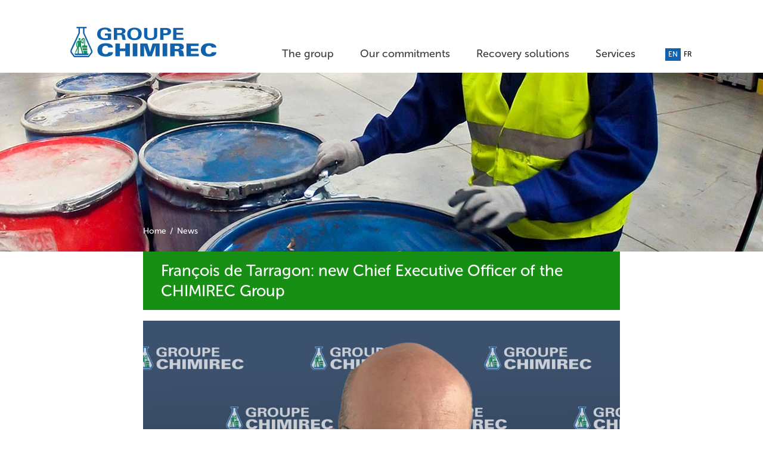

--- FILE ---
content_type: text/html; charset=utf-8
request_url: https://chimirec.com/francois.de.tarragon.new.chief.executive.officer.of.the.chimirec.group-33-37.php
body_size: 4367
content:
<!doctype html>
<html lang="fr" class="c33 " itemscope itemtype="http://schema.org/Article">
<head>
    <title>CHIMIREC Group I François de Tarragon, new CEO of the CHIMIREC Group</title>
    <meta name="description" content="François de Tarragon, a physics and geophysics engineer by training, succeeds Didier Gauthier as Chief Executive Officer of the CHIMIREC Group. His role will be to manage and develop the French and foreign subsidiaries.. ">
    <meta name="keywords" content="François de Tarragon, Chief Executive Officer, CHIMIREC Group, waste management, recovery, France, international">
    <meta name="viewport" content="initial-scale=1.0, width=device-width">
                <meta property="og:title" content="François de Tarragon: new Chief Executive Officer of the CHIMIREC Group - chimirec.com">
            <meta property="og:image" content="https://chimirec.com/img/articles_a/bandeaux/1705492674.f.tarragon.ok.jpg">
            <meta property="og:description" content="In September 2020, François de Tarragon joined the CHIMIREC Group as International Director and Director of Institutional Relations. Today, he succeeds Didier Gauthier as...">
            <meta property="og:url" content="https://chimirec.com/francois.de.tarragon.new.chief.executive.officer.of.the.chimirec.group-33-37.php">
            <meta itemprop="name" content="François de Tarragon: new Chief Executive Officer of the CHIMIREC Group - chimirec.com">
            <meta itemprop="image" content="https://chimirec.com/img/articles_a/bandeaux/1705492674.f.tarragon.ok.jpg">
            <meta itemprop="description" content="In September 2020, François de Tarragon joined the CHIMIREC Group as International Director and Director of Institutional Relations. Today, he succeeds Didier Gauthier as...">
        
	<link rel="apple-touch-icon" sizes="180x180" href="/img/favicons/apple-touch-icon.png">
	<link rel="icon" type="image/png" sizes="32x32" href="/img/favicons/favicon-32x32.png">
	<link rel="icon" type="image/png" sizes="16x16" href="/img/favicons/favicon-16x16.png">
	<link rel="mask-icon" href="/img/favicons/safari-pinned-tab.svg" color="#1162ac">
	<link rel="shortcut icon" href="/img/favicons/favicon.ico">
	<meta name="msapplication-TileColor" content="#ffffff">
	<meta name="msapplication-config" content="/img/favicons/browserconfig.xml">
	<meta name="theme-color" content="#ffffff">
    
	
    <link rel="start" title="Home" href="/">
    <link rel="help" title="Accessibility Policy" href="/accessibility.policy-8.php">
    
    <link rel="alternate" type="application/rss+xml" hreflang="fr" title="RSS : Actualités chimirec.com" href="/rss.actualites-32-rss.php">

<link rel="alternate" type="text/html" title="title" href="/fr/news-33.php" hreflang="fr">    <link rel="stylesheet" media="screen" href="/css.css.css?v=9">
<link rel="stylesheet" media="screen" href="/css.magnific-popup.css">
<link rel="stylesheet" media="print" href="/css.print.css">
    <script>var X_LANG = 'en';</script>
<script>var X_ELEM = '33';</script>
<script>var X_URL_SITE = 'chimirec.com';</script>
<script src="/js.jquery.2.2.3.min.js"></script>
<script src="/js.jquery.magnific-popup.min.js"></script>
<script src="/js.js.js?v=1764957289"></script>
</head>
    
    <body>
        <ul id="skip"><li><a href="/accessibility.policy-8.php" title="Accessibility Policy" accesskey="0" rel="nofollow">Accessibility Policy</a></li><li><a href="#main" title="Skip to content" accesskey="2" rel="nofollow">Skip to content</a></li><li><a href="#main_menu" title="Go to menu" accesskey="3" rel="nofollow" id="skip_menu">Go to menu</a></li></ul>
		
		
        <div id="container">
            <header id="main_header" role="banner">
                <div class="center">
					<a href="/" title="Home : CHIMIREC Group - chimirec.com" accesskey="1" id="logo">
						<img src="/img/logo-chimirec-light.png" id="logo_light" alt="CHIMIREC Group - chimirec.com" title="CHIMIREC Group - chimirec.com">
						
					</a>
					
					<div id="main_menu">
						<button id="btn_menu">Show the menu</button>
												<ul id="m2"><li id="em34100" class=" first"><a href="/the.group-34100-1.php" title="The group">The group</a><ul id="m34100" class=" first"><li id="em35100" class=" first"><a href="/chimirec.internationally-35100-1-1.php" title="Chimirec internationally">Chimirec internationally</a><li id="em35200"><a href="/our.activities-35200-1-2.php" title="Our activities">Our activities</a><li id="em35400"><a href="/our.expertise-35400-1-4.php" title="Our expertise">Our expertise</a><li id="em35300"><a href="/history-35300-1-3.php" title="History">History</a><li id="em351300" class=" last"><a href="/carreers-351300-1-13.php" title="Carreers">Carreers</a></ul></li><li id="em34200"><a href="/our.commitments-34200-2.php" title="Our commitments">Our commitments</a><ul id="m34200"><li id="em35600" class=" first"><a href="/safety.of.people.and.sites-35600-2-6.php" title="Safety of people and sites">Safety of people and sites</a><li id="em35700"><a href="/sustainable.development-35700-2-7.php" title="Sustainable development">Sustainable development</a><li id="em35800"><a href="/social.responsibility-35800-2-8.php" title="Social responsibility">Social responsibility</a><li id="em351400" class=" last"><a href="/chimirec.waste.management.specialist.since.1958-351400-2-14.php" title="CHIMIREC, waste management specialist since 1958">CHIMIREC, waste management specialist since 1958</a></ul></li><li id="em59"><a href="/en/valorizing.solutions-59.php" title="Recovery solutions">Recovery solutions</a><li id="em34400" class=" last"><a href="/services-34400-4.php" title="Services">Services</a><ul id="m34400" class=" last"><li id="em351000" class=" first"><a href="/diagnosis.and.selectif.sorting-351000-4-10.php" title="Diagnosis and selectif sorting">Diagnosis and selectif sorting</a><li id="em351100"><a href="/collection-351100-4-11.php" title="Collection">Collection</a><li id="em351200" class=" last"><a href="/industrial.cleaning-351200-4-12.php" title="Industrial cleaning">Industrial cleaning</a></ul></li></ul>						<aside id="langs"><h2>Langages</h2><ul id="LangSelector"><li class=" actif"><a href="/francois.de.tarragon.new.chief.executive.officer.of.the.chimirec.group-33-37.php" id="lang_en" title="title">en</a></li><li class=""><a href="/fr/francois.de.tarragon.new.chief.executive.officer.of.the.chimirec.group-33-37.php" id="lang_fr" title="title">fr</a></li></ul></aside>
					</div>
				</div>
            </header>
			
            <main id="main" role="main">
								
				<div class="content">
					
					<header>
						<noscript><div>To access all features of this website, you need to enable JavaScript.<br>Here are<a href="https://www.enable-javascript.com/en/">instructions for enabling JavaScript in your web browser</a>.</div></noscript>
						
													<div class="image_bandeau image_bandeau_generique">
								<img src="/img/css/bandeau_generique.jpg" alt="François de Tarragon: new Chief Executive Officer of the CHIMIREC Group" title="François de Tarragon: new Chief Executive Officer of the CHIMIREC Group" />
								<ol id="Breadcrumbs"><li class=" first  level_1 "><a href="/en/" title="Home">Home</a></li><li class=" level_2 "><a href="/en/news-32.php" title="News">News</a></li><li class=" current  level_3 "><a href="#" title="You are here : Fran&Atilde;&sect;ois de Tarragon: new Chief Executive Officer of the CHIMIREC Group">François de Tarragon: new Chief Executive Officer of the CHIMIREC Group</a></li></ol>							</div>
												
						<div class="center">
							<h1>François de Tarragon: new Chief Executive Officer of the CHIMIREC Group</h1>
						</div>
											</header>
					
					
   <img src="/img/articles_a/1705492674.f.tarragon.ok.jpg" alt="François de Tarragon - Groupe CHIMIREC" title="François de Tarragon - Groupe CHIMIREC" class="haut fnone p100 img_actu">

<p><a title="Meeting with François de Tarragon, International Director of the CHIMIREC Group" href="https://chimirec.com/rencontre.avec.francois.de.tarragon.directeur.international.du.groupe.chimirec-33-3.php"><strong>In September 2020, François de Tarragon joined the CHIMIREC Group</strong></a><strong> as International Director and Director of Institutional Relations. Today, he succeeds Didier Gauthier as Chief Executive Officer of the CHIMIREC Group.</strong></p>
<p> </p>
<p class="MsoNormal" style="line-height:normal;">Since joining the Group, this physics and geophysics engineer, who also holds a master's degree in international business, has put his thirty years' experience in the environmental sector to good use in the <a title="In France and throughout the world, the CHIMIREC Group, expert in waste management" href="https://chimirec.com/en.france.et.dans.le.monde.le.groupe.chimirec.expert.de.la.gestion.des.dechets-36200-1-1-2.php">Group's development strategy outside France</a>.<br> The waste management businesses in Poland, Quebec, Turkey, and Morocco all made significant progress, exceeding the targets set. In 2023, they accounted for more than 15% of the CHIMIREC Group's cumulative profit, and nearly 20% in the last quarter of 2023.</p>
<h2><span style="color:#5e5e5e;">New missions for François de Tarragon </span></h2>
<p><span style="color:#5e5e5e;">Since January 1st, 2024, François de Tarragon has been Chief Executive Officer of the CHIMIREC Group. He is responsible for managing and developing the French and foreign waste </span><a title="CHIMIREC recovery: exclusive processes for innovative solutions" href="https://chimirec.fr/valorisation-100.php">recycling</a><span style="color:#5e5e5e;"> subsidiaries of the </span><a title="Our history: from waste oil collection to global waste management" href="https://chimirec.fr/notre.histoire.de.la.collecte.des.huiles.usagees.a.la.gestion.globale.des.dechets-36300-1-2-3.php">family business</a><span style="color:#5e5e5e;">, chaired by Jean Fixot.</span></p>
<p class="MsoNormal" style="line-height:normal;">During the first half of 2024, he will be able to count on Didier Gauthier, his predecessor, to ensure an optimal transition for the continuity of the CHIMIREC Group's activities.</p>
<h2 style="text-align:left;">François de Tarragon:</h2>
<p style="text-align:left;">« <em>Tout d’abord, je souhaite remercier le Président Jean Fixot pour sa confiance durable et j’ai conscience que les défis sont majeurs pour le Groupe. En qualité de Directeur international et Directeur des relations institutionnelles depuis près de 4 ans, j’ai pu appréhender les enjeux environnementaux auxquels le Groupe fait face et c’est un immense honneur et un bonheur de contribuer à son développement. Je sais pouvoir compter, comme mon prédécesseur, sur la force et l’engagement des collaborateurs dans sa réussite.</em> »</p>
<h3><strong>The CHIMIREC Group:</strong></h3>
<p> </p>
<ul><li>An independent family business founded in 1958. </li>
<li>350 000 tonnes of waste managed each year, 84% of which is hazardous waste and 16% non-hazardous waste.</li>
<li>Traceability: <a title="The CHIMIREC Group: for optimal waste management in full compliance with regulations" href="https://chimirec.com/le.groupe.chimirec.pour.une.gestion.optimale.des.dechets.en.toute.conformite.reglementaire-36700-1-4-7.php">100 %</a>.</li>
<li>41 sites in France.</li>
<li>7 sites abroad.</li>
<li>9 recovery channels.</li>
<li>1 259 employees in France.</li>
<li>172 employees abroad.</li>
</ul><p><sub><span style="font-size:9pt;line-height:107%;font-family:Arial, sans-serif;" lang="en-gb">Source: Figures for 2022, </span></sub><span style="font-size:11pt;line-height:107%;font-family:Calibri, sans-serif;" lang="en-gb"><a title="Environment Report 2023" href="https://viewer.chimirec.fr/rapport-environnement-2023/mobile/index.html"><sub><span style="font-size:9pt;line-height:107%;font-family:Arial, sans-serif;">taken from the Environment 2023 Report.</span></sub></a></span><br><br></p>
<p> </p>


	<p class="aright"><em>Published : 2024-01-17</em></p>

    <p><a class="rss" href="https://chimirec.com/rss.news-32-rss.php" title="RSS feed">RSS feed</a></p>
				</div>
            </main>
            
                
            <footer id="footer">
				<div class="center">
					<ul id="m3"><li id="em4" class=" first"><a href="/en/contact-4.php" title="Contact">Contact</a></li><li id="em62"><a href="/en/medias-62.php" title="Medias">Medias</a></li><li id="em32" class=" actif"><a href="/en/news-32.php" title="News">News</a><li id="em8"><a href="/en/accessibility.policy-8.php" title="Accessibility policy">Accessibility policy</a></li><li id="em5"><a href="/en/legal.notice-5.php" title="Legal notice" accesskey="6">Legal notice</a></li><li id="em63" class=" last"><a href="/en/your.data-63.php" title="Your data">Your data</a></li></ul>					
				</div>
			</footer>
			
        </div>
    </div>
        		    <script async src="https://www.googletagmanager.com/gtag/js?id=G-MTBN5FY0PJ"></script>
	    <script>
			window.dataLayer = window.dataLayer || [];
			function gtag(){dataLayer.push(arguments);}
			gtag('js', new Date());
			gtag('config', 'G-MTBN5FY0PJ');
	    </script>
	</body>
</html>


--- FILE ---
content_type: text/css
request_url: https://chimirec.com/css.css.css?v=9
body_size: 8547
content:
/*=====================*\
    POLICES
\*=====================*/
@font-face {
    font-family: 'Museo';
    src: url('/fonts/MuseoSansRounded-100.otf') format('truetype');
    font-weight: 100;
    font-style: normal;
}
@font-face {
    font-family: 'Museo';
    src: url('/fonts/MuseoSansRounded-300.otf') format('truetype');
    font-weight: 300;
    font-style: normal;
}
@font-face {
    font-family: 'Museo';
    src: url('/fonts/MuseoSansRounded-500.otf') format('opentype');
    font-weight: 500;
    font-style: normal;
}
@font-face {
    font-family: 'Museo';
    src: url('/fonts/MuseoSansRounded-700.otf') format('opentype');
    font-weight: 700;
    font-style: normal;
}
@font-face {
    font-family: 'Museo';
    src: url('/fonts/MuseoSansRounded-900.otf') format('opentype');
    font-weight: 900;
    font-style: normal;
}
@font-face {
    font-family: 'Museo';
    src: url('/fonts/MuseoSansRounded-1000.otf') format('opentype');
    font-weight: 1000;
    font-style: normal;
}

/*=====================*\
    COULEURS
\*=====================*/
/*
bleu : #1162ac;
vert : #289601;
fond turquoise : #2c9cac;
texte turquoise : #1e8c9c;
gris titres : #3e3e3e;
gris textes : #5e5e5e;
*/

/*=====================*\
    ELEMENTS GENERIQUES
\*=====================*/
* { box-sizing:border-box;}
a { transition:all ease 0.5s; color:#1162ac;}
html[lang] {
	/*font-size:100%;*/
	font-size: 62.5%;
	background-color:#FFF;
}
html {
	/*font-size:100%;*//* Pour ADM */
    font-size: 62.5%;
}
body {
    /*font-size:14px;*/
    font-size: 1.2rem;
    font-family:Museo, Arial, Helvetica, sans-serif;
	font-weight : 500;
    padding:0;
    margin:0;
    background:#fff;
    color:#5e5e5e;
    line-height:1.3;
}
form { margin:0;}
ul,ol,dl { padding:0;margin:0;}
ul li { list-style: disc outside;}
ol li { list-style: decimal outside;}
li,dd,blockquote { margin-left:2em;}
dt { font-weight:bold;}
/*a img{border:0;}*/
ins { text-decoration:none;}
del { text-decoration:line-through;}
abbr,acronym { border-bottom:1px dotted #000;cursor:help;}
table { border-collapse:collapse;border:none;    word-break: break-word;}
td,th { vertical-align:middle;padding:0.2em;border:1px solid #333;}
form,fieldset { margin:0;padding:0;border:0;}
label { cursor:pointer;}
input,select,textarea {  font-size:1em;font-family:inherit;}
kbd { border:1px solid #BBB;padding:0 1px;}

h1,h2,h2,h4,h5,h6{
	font-weight : 500;
	color:#3e3e3e;
}
h1{ font-size:2.65rem;color:#fff;margin-top:0;}
h2{ 
	font-size:2.2rem;    
	margin-top: 1em;
    margin-bottom: 0.5em;
}
h3{ font-size:1.8rem;color:#178e14;margin-bottom: -5px;}
h4,
h5,
h6{ font-size:1.2rem;}

/*=====================*\
    CLASSES DE BASE
\*=====================*/
.aright{    text-align:right;}
.aleft{     text-align:left;}
.acenter{   text-align:center;}
.fleft{     float:left;}
.fright{    float:right;}
.fnone{     float:none;clear:both;}
.clear{     clear:both;}
.c{         display:none;}
.v{         display:block;}
.inbl{      display:inline-block;}
.flex{
    display: -webkit-box;
    display: -moz-box;
    display: -ms-flexbox;
    display: -webkit-flex;    
    display: flex;
}
.disabled{ pointer-events: none;}

/*========================*\
    ACCESSIBILITE & PRINT
\*========================*/
#skip,
#go_main{ display:block;position:absolute;top:0;left:0;margin:0;padding:0;}
#skip li{ list-style:none;margin:0;padding:0;display:inline;width:auto;}
#skip a{ position:relative;padding:1px 2px;margin:1px 4px;top:-1000px;left:0;transition:none;font-size:1.25em;}
#go_main{ display:none;padding:1px 2px;margin:1px 4px;}
#skip a:active,
#skip a:focus,
#skip a:hover,
#go_main:active
#go_main:focus,
#go_main:hover{ top: 1em;
    color: #FFF;
    text-decoration: none;
    background-color: #424094;
    padding: 1em !important;
    z-index: 999;
    font-weight: bold;}
.print_only{ display:none !important; visibility:hidden !important;}


noscript div,
#message{
    margin:15px 0 25px 0;
    clear:both;
    padding:10px;
    border-radius:5px;
    color:#FFF;
    font-weight:bold;
    text-indent:25px;
    line-height:2em;
    font-size:1.2em;
    background:url(/img/css/error.png) no-repeat 12px 18px #ff3019; /* Old browsers */
    background:url(/img/css/error.png) no-repeat 12px 18px,-moz-linear-gradient(top,  #ff3019 0%, #cf0404 100%); /* FF3.6+ */
    background:url(/img/css/error.png) no-repeat 12px 18px,-webkit-gradient(linear, left top, left bottom, color-stop(0%,#ff3019), color-stop(100%,#cf0404)); /* Chrome,Safari4+ */
    background:url(/img/css/error.png) no-repeat 12px 18px,-webkit-linear-gradient(top,  #ff3019 0%,#cf0404 100%); /* Chrome10+,Safari5.1+ */
    background:url(/img/css/error.png) no-repeat 12px 18px,-o-linear-gradient(top,  #ff3019 0%,#cf0404 100%); /* Opera 11.10+ */
    background:url(/img/css/error.png) no-repeat 12px 18px,-ms-linear-gradient(top,  #ff3019 0%,#cf0404 100%); /* IE10+ */
    background:url(/img/css/error.png) no-repeat 12px 18px,linear-gradient(to bottom,  #ff3019 0%,#cf0404 100%); /* W3C */
}
noscript div a,
noscript div a:focus,
noscript div a:hover,
#message a,
#message a:focus,
#message a:hover{
    color:#FFF !important;
}

/*=====================*\
    STRUCTURE DES PAGES
\*=====================*/
#container{
    position:relative;
    margin:0 auto;
    background-color:#FFF;
}
.center {
    width: 1050px;
    max-width: 100%;
    margin: 0 auto;
}

/*=====================*\
    HEADER
\*=====================*/
#main_header {
	position:relative;
}
#main_header > div {
    display: -ms-flexbox;
    display: -webkit-flex;
    display: flex;
    -webkit-flex-direction: row;
    -ms-flex-direction: row;
    flex-direction: row;
    -webkit-flex-wrap: nowrap;
    -ms-flex-wrap: nowrap;
    flex-wrap: nowrap;
    -webkit-justify-content: space-between;
    -ms-flex-pack: justify;
    justify-content: space-between;
    -webkit-align-content: flex-end;
    -ms-flex-line-pack: end;
    align-content: flex-end;
    -webkit-align-items: flex-end;
    -ms-flex-align: end;
    align-items: flex-end;
	
    padding-top: 40px;
    padding-bottom: 0px;
}
#logo{/* Ne pas utiliser de margin sous peine de d�calage avec les liens skip */
	-webkit-order: 0;
    -ms-flex-order: 0;
    order: 0;
    -webkit-flex: 0 0 250px;
    -ms-flex: 0 0 250px;
    flex: 0 0 250px;
    -webkit-align-self: auto;
    -ms-flex-item-align: auto;
    align-self: auto;
	
	display: block;
	margin-bottom: 18px;
}
#logo img{
	width: 100%;
	max-width: 250px;
}

#logo img#logo_light{}
#logo img#logo_dark{display:none !important; visibility:hidden !important;}

#main_header #main_menu{
	-webkit-order: 0;
    -ms-flex-order: 0;
    order: 0;
    -webkit-flex: 0 1 auto;
    -ms-flex: 0 1 auto;
    flex: 0 1 auto;
    -webkit-align-self: auto;
    -ms-flex-item-align: auto;
    align-self: auto;
	
	display: -ms-flexbox;
    display: -webkit-flex;
    display: flex;
    -webkit-flex-direction: row;
    -ms-flex-direction: row;
    flex-direction: row;
    -webkit-flex-wrap: nowrap;
    -ms-flex-wrap: nowrap;
    flex-wrap: nowrap;
    -webkit-justify-content: center;
    -ms-flex-pack: center;
    justify-content: center;
    -webkit-align-content: flex-end;
    -ms-flex-line-pack: end;
    align-content: flex-end;
    -webkit-align-items: flex-end;
    -ms-flex-align: end;
    align-items: flex-end;
}
#main_menu #btn_menu{
	display:none;
	/*display: block;*/
    background: transparent url(/img/css/hamburger.png) no-repeat center top / 100% auto;
    width: 56px;
    height: 45px;
    border: none;
    font-size: 0;
    color: transparent;
	padding:0;
}
#m2{
	-webkit-order: 0;
    -ms-flex-order: 0;
    order: 0;
    -webkit-flex: 0 1 auto;
    -ms-flex: 0 1 auto;
    flex: 0 1 auto;
    -webkit-align-self: auto;
    -ms-flex-item-align: auto;
    align-self: auto;
	
    font-size: 1.8rem;
}
#m2 li{
    list-style: none;
    margin: 0;
    display: inline-block;
    vertical-align: middle;
	padding : 0 22px;
	
	position:relative;
}
#m2 li a{
    display: inline-block;
    vertical-align: middle;
    padding: 0 0px 20px;
    color: #3e3e3e;
    text-decoration: none;
	position:relative;
}
#m2 li:first-child {
	padding-left:0;
}
#m2 li:last-child{
	padding-right:0;
}
#m2 li.actif a{
	position:relative;
}
#m2 > li > a:hover:before,
#m2 > li > a:focus:before,
#m2 > li.actif > a:before{
	content:"";
	position:absolute;
	bottom: 0;
	width:100%;
	left:0;
	height:10px;
	background:#178e14;
}

#m2 ul{
	display:none;
	
	position: absolute;
    top: 100%;
	left:0;
    background: #fff;
    z-index: 10;
    width: 300px;
    padding: 15px 25px;
    box-shadow: 0px 8px 10px 0px rgba(0,0,0,0.1);
}
#m2 li:last-child ul{
	left:auto;
	right:0;
}
#m2 ul li{
	padding:0;
	border-bottom:1px solid #d1d1d1;
	display: block;
}
#m2 ul li:last-child{
	border-bottom:none;
}
#m2 ul li a{
	padding: 10px 0;
    font-size: 1.4rem;
}
#m2 ul li.actif a,
#m2 ul li a:hover{
	color:#289601;
}

/* langues */
#langs{
	-webkit-order: 0;
    -ms-flex-order: 0;
    order: 0;
    -webkit-flex: 0 1 auto;
    -ms-flex: 0 1 auto;
    flex: 0 1 auto;
    -webkit-align-self: auto;
    -ms-flex-item-align: auto;
    align-self: auto;
	
	margin-left : 50px;
	margin-bottom: 20px;
}
#langs h2{
	display:none;
}
#langs ul{
	margin: 0;
    padding: 0;
}
#langs li{
	margin: 0;
    padding: 0;
	display:inline-block;
	vertical-align: middle;
	list-style:none;
}
#langs a{
	display: inline-block;
    vertical-align: middle;
    padding: 3px 5px;
    color: #1162ac;
    text-decoration: none;
    text-transform: uppercase;
    font-weight: 500;
    color: #000;
}
#langs li.actif a{
	background-color:#1162ac;
	color:#fff;
}

/*=====================*\
    FOOTER
\*=====================*/
#footer{
    padding: 50px 0;
    clear: both;
    background : #1162ac;
    margin-top: 50px;
}
#footer > div{
	text-align:center;
}
#m3{
	display: -ms-inline-flexbox;
    display: -webkit-inline-flex;
    display: inline-flex;
    -webkit-flex-direction: row;
    -ms-flex-direction: row;
    flex-direction: row;
    -webkit-flex-wrap: wrap;
    -ms-flex-wrap: wrap;
    flex-wrap: wrap;
    -webkit-justify-content: center;
    -ms-flex-pack: center;
    justify-content: center;
    -webkit-align-content: center;
    -ms-flex-line-pack: center;
    align-content: center;
    -webkit-align-items: center;
    -ms-flex-align: center;
    align-items: center;
	
	font-size : 1.5rem;
}
#m3 li{
    -webkit-order: 0;
    -ms-flex-order: 0;
    order: 0;
    -webkit-flex: 0 1 auto;
    -ms-flex: 0 1 auto;
    flex: 0 1 auto;
    -webkit-align-self: auto;
    -ms-flex-item-align: auto;
    align-self: auto;
	
    list-style: none;
    margin: 0;
    padding: 0;
}
#m3 li:first-child{
	-webkit-flex: 0 1 100%;
    -ms-flex: 0 1 100%;
    flex: 0 1 100%;
}
#m3 li:after{
	content:"-";
	display:inline-block;
	vertical-align:text-bottom;
	color:#fff;
}
#m3 li:first-child:after,
#m3 li:nth-last-child(1):after,
#m3 li:last-child:after{
	display:none;
}
#m3 li a{
    display: inline-block;
    color: #fff;
    text-decoration: none;
    padding: 0 1em;
	font-weight:300;
}
#m3 li:first-child a{
    font-size: 3.8rem;
    padding: 0;
    margin-bottom: 0.5em;
}
#m3 li a:hover,
#m3 li a:focus{
	color:#000;
}

#pied_novelus{
	margin-top : 25px;
}
/*=====================*\
    ELEMENTS DES PAGES GENERIQUES
\*=====================*/
#main{
    display:block; /* main vs IE11 */
    min-height:500px;
    padding:0em 0px 4em;
}
#nav{}

#main .content{ font-size : 1.15em; position:relative;}
#main .content ul,
#main .content ol,
#main .content dl{ padding:0;margin:0 auto;}
#main .content ul li{ list-style: disc outside;}
#main .content ol li{ list-style: decimal outside;}
#main .content li,
#main .content dd{ margin-left:2em;}
#main .content dt{ font-weight:bold;}
#main .content blockquote{
    background: #e6ebee;
    color: #1e8c9c;
    padding: 30px 40px 30px 180px;
    margin: 3em auto;
    position: relative;
	overflow: hidden;
}
#main .content blockquote:before{
	content: "";
    display: block;
    position: absolute;
    top: -1%;
    left: -2px;
    width: 142px;
    height: 102%;
    background: #fff;
}
#main .content blockquote:after{
	content:url(img/css/picto_fleche.svg);
	display:block;
	position:absolute;
	top:0;
	left:0;
	padding : 20px;
	
	margin: 0;
    background: url(img/css/bg_picto_fleche.gif) repeat top left;
}
#main .content blockquote h2,
#main .content blockquote h3,
#main .content blockquote h4{
	color: #1e8c9c;
    margin-top: 0em;
    font-style: normal;
}
#main > .content > img.image_bandeau + blockquote,
#main > .content > header + blockquote{
    background: transparent;
    color: #000;
    text-align: center;
    font-size: 1.4em;
    font-style: italic;
    padding: 1em;
}

#main > .content > *,
.c8 #main > .content > span,
#main > .content > header #Breadcrumbs,
#main > .content > header .center{
	display:block;
	width: 800px;
    max-width: 100%;
    margin-left: auto;
	margin-right: auto;
}
#main > .content img{ 
    max-width:100%;
    margin: auto;
    display: block;
}

#main > .content > header{
	width: 100%;
	overflow:hidden;
}

#main > .content .image_bandeau{
    width: 100%;
    margin-bottom: 00px;
    height: 300px;
    background: no-repeat center center / cover;
	position:relative;
}
#main > .content .image_bandeau.image_bandeau_generique{
	background-image:url(/img/css/bandeau_generique.jpg);
}
#main > .content .image_bandeau img{
	/*
	width:100%;
    display:block;
	*/
	display:none;
}
#main > .content > header #Breadcrumbs{
	position: absolute;
    bottom: 25px;
    margin: 0;
    padding: 0;
    left: 50%;
    transform: translate(-50%, 0px);	
}
#main > .content > header #Breadcrumbs li{
	display: inline;
    margin: 0;
    list-style: none;
}
#main > .content > header #Breadcrumbs li.current{
	display:none;
}
#main > .content > header #Breadcrumbs li:after{
	content: "/";
    color: #fff;
    margin: 0 6px;
    font-size: 1.4rem;
}
#main > .content > header #Breadcrumbs li:last-child:after,
#main > .content > header #Breadcrumbs li:nth-last-child(2):after {
	display:none;
}

#main > .content > header #Breadcrumbs li a{
	color: #fff;
    text-decoration: none;
}
#main > .content > header h1{
	font-size: 2.65rem;
    color: #fff;
    margin-top: 0;
    display: inline-block;
    background: #178e14;
    padding: 15px 30px;
    width: auto;
}

#main > .content > .yt_video{
	display:block;
}

#news{
	position:relative;
    margin-top: 50px;
}
#news article{ 
	display: -ms-flexbox;
    display: -webkit-flex;
    display: flex;
    -webkit-flex-direction: row;
    -ms-flex-direction: row;
    flex-direction: row;
    -webkit-flex-wrap: nowrap;
    -ms-flex-wrap: nowrap;
    flex-wrap: nowrap;
    -webkit-justify-content: center;
    -ms-flex-pack: center;
    justify-content: center;
    -webkit-align-content: center;
    -ms-flex-line-pack: center;
    align-content: center;
    -webkit-align-items: center;
    -ms-flex-align: center;
    align-items: center;
	
	margin-bottom : 50px;
}
#news article .block_image{
	-webkit-order: 0;
    -ms-flex-order: 0;
    order: 0;
    -webkit-flex: 0 1 45%;
    -ms-flex: 0 1 45%;
    flex: 0 1 45%;
    -webkit-align-self: auto;
    -ms-flex-item-align: auto;
    align-self: auto;
	
	text-decoration:none;
	padding-right : 50px;
}
#news article .block_image img{
	width : 100%;
	max-width : 445px;
}
#news article .block_texte{
	-webkit-order: 0;
    -ms-flex-order: 0;
    order: 0;
    -webkit-flex: 0 1 55%;
    -ms-flex: 0 1 55%;
    flex: 0 1 55%;
    -webkit-align-self: auto;
    -ms-flex-item-align: auto;
    align-self: auto;
}
#news article .block_texte a{
	display: block;
	text-decoration:none;
	color:#3c3c3b;
}
#news article .block_texte a h3,
#news article .block_texte a h2{
	margin-top:0;
	color:#3c3c3b;
	font-size : 2.0rem;
}
#news article .block_texte a p{
}
#news article .block_texte a em{
	font-weight: 300;
    font-style: normal;
    font-size: 0.9em;
}

/* Nos Liens */
#main ul.liens{}
#main ul.liens li{clear:both; display:inline-block; list-style:none;    margin-left: 0; margin-right: 1em;  margin-bottom: 0.5em;}
#main ul.liens img{margin:0 10px 1em 0;border:10px solid #EEE !important;}
#main ul.liens a{
	display: inline-block;
    border: none;
    border-radius: 5px;
    width: auto;
    color: #fff;
    font-size: 1em;
    font-weight: bold;
    text-transform: uppercase;
    padding: 10px 25px;
    background: #178e14;
	text-decoration:none;
    transition: all ease 0.5s;
}
#main ul.liens a:hover,
#main ul.liens a:focus{
	background-color:#1162ac;
}


/* RSS */
#main .rss{
    display: block;
    background: url(/img/css/feed.png) 0 0 no-repeat;
    text-indent: -99999px;
    position: absolute;
    top: -50px;
    right: 0;
    width: 16px;
    height: 16px;
    transition: none;
}
#main .rss a{
    background:url(/img/css/feed.png) no-repeat;
    padding:0 0 0 25px;
    color:#FF5000;
}
#main .rss a:hover,
#main .rss a:focus{
    color:red;
    text-decoration:underline;
}

/*=====================*\
    FORMULAIRES
\*=====================*/
#main label{
    display:block;
    margin:1em 0;
}
#main fieldset{
    border:none;
    margin:0;
}
#main legend{
    margin: 0 0 0.5em;
    font-size:1.25em;
    font-weight: bold;
}
#main label span.etiquette{
    display:block;
}
#main label input,
#main label textarea,
#main label select{
	width: 100%;
    margin-top: 5px !important;
    border-radius: 3px;
    padding: 5px 10px;
    border: 1px solid #d2d2d2;
}
#main label textarea{
    vertical-align:top;
    height:75px;
    font-size:1em;
}
#main input.bt {
    display: inline-block;
    border: none;
    border-radius: 5px;
    width: auto;
    color: #fff;
    font-size: 1em;
	font-weight:bold;
    text-transform: uppercase;
    padding: 10px 25px;
    background: #178e14;
    transition: all ease 0.5s;
}
#main input.coche{
    width:auto !important;
}
span.conseil{
    margin-left:10px !important;
    color:#666 !important;
    font-size:.85em !important;
}
#main label.a_verifier{
    background:url(/img/css/error.png) no-repeat 100% 0px;
}
#main label.a_verifier input,
#main label.a_verifier textarea,
#main label.a_verifier select{
    border:1px solid #900;
}

/*=====================*\
    TABLEAUX
\*=====================*/
#main table{
    width:100%;
    /*border:1px solid #333;*/
    margin: 1.5em 0;
}
#main table thead tr th,
#main table thead tr td{
    background-color: #888;
    padding:5px;
    text-align:center;
}
#main table thead tr th,
#main table thead tr th a,
#main table thead tr td,
#main table thead tr td a{
    font-weight:bold;
    color:#FFF !important;
    text-decoration:none !important;
    /*border:none;*/
}
#main table tbody tr td{
    border:1px solid #333;
    padding:2px;
}
#main table tbody tr.over td,
#main table tbody tr:hover td,
#main table tbody tr:focus td{
    background-color:#EEE;
}
#main table tbody tr td a:hover,
#main table tbody tr td a:focus{
    border:none;
}

/*=====================*\
    ACCUEIL
\*=====================*/
.c2 #main > .content > *{
    width: 1050px;
}	
.c2 #main {
	padding:0;
}
.c2 #main header h1{
    display:none;
}

.c2 #main > .content #animation_frame,
.c2 #main > .content #animation_diapos{
	width: 100%;
}
.c2 #main .content .swiper-container {
    width: 100%;
    height: calc( 100vh - 290px ); /* -122 */
}
.c2 #main .content .swiper-slide{
	list-style:none;
	padding:0;
	margin:0;
	
	background : no-repeat center center / cover;
}
.c2 #main .content .swiper-slide a{
	text-decoration:none;
}
/*
.c2 #main .content .swiper-slide h2{
    margin: 15vh auto 0;
    color: #fff;
    max-width: 800px;
	font-weight : 300;
	font-size : 3.4rem;
}
.c2 #main .content .swiper-slide h2 b{
	display:block;
	font-weight : 500;
	font-size : 4.0rem;
}
*/
.c2 #main .content .swiper-slide img{
	display:none;
}
.c2 #animation_frame .swiper-pagination-bullet {
    width: 20px;
    height: 20px;
    background: #5174b2;

    opacity: 1.0;
	filter: alpha(opacity=100);
	
	-webkit-border-radius: 0;
	-moz-border-radius: 0;
	border-radius: 0; 
}
.c2 #animation_frame .swiper-pagination-bullet-active {
    background: #fff;
}
.c2 #animation_frame .swiper-pagination {
	text-align: left;
    max-width: 800px;
    margin: auto;
    left: 50%;
    bottom: 75px;
    transform: translate(-50%, 0px);
}
.c2 #animation_frame h2{
	color: #fff;
    font-weight: 300;
    font-size: 3.4rem;
    position: absolute;
    top: 15vh;
    left: 20%;
    right: 20%;
    z-index: 1;
    margin: 0;
}
.c2 #animation_frame h2 b{
	display:block;
	font-weight : 500;
	font-size : 4.0rem;
}
.c2 #animation_frame #logo_terre{
	position: absolute;
    bottom: 100px;
    right: 0;
    z-index: 10;
    background: rgba(129,188,0,0.62);
	padding: 10px 40px 10px 10px;
	text-decoration:none;
	
	-webkit-border-radius: 25px 0 0 0;
	-moz-border-radius: 25px 0 0 0;
	border-radius: 25px 0 0 0; 
}
.c2 #animation_frame #logo_terre:hover{
	background: rgba(129,188,0,0.9);
}
.c2 #animation_frame #logo_terre img{
	display:inline-block;
	vertical-align:middle;
	margin-right : 10px;
	width : 56px;
}
.c2 #animation_frame #logo_terre span{
	display: inline-block;
    vertical-align: middle;
    color: #fff;
    font-size: 2.2rem;
    font-weight: 100;
    line-height: 1;
}

.c2 #home_section_1{
    padding: 50px 0;
    text-align: center;
	color:#000;
	max-width : 750px;
}
.c2 #home_section_1 h1{
	color:#000;
	font-size:3.2rem;
	color:#1162ac;
}
.c2 #home_section_1 h1 strong{
	font-weight:normal;
}

.c2 #home_section_2{
    display: -ms-flexbox;
    display: -webkit-flex;
    display: flex;
    -webkit-flex-direction: row;
    -ms-flex-direction: row;
    flex-direction: row;
    -webkit-flex-wrap: nowrap;
    -ms-flex-wrap: nowrap;
    flex-wrap: nowrap;
    -webkit-justify-content: center;
    -ms-flex-pack: center;
    justify-content: center;
    -webkit-align-content: flex-start;
    -ms-flex-line-pack: start;
    align-content: flex-start;
    -webkit-align-items: flex-start;
    -ms-flex-align: start;
    align-items: flex-start;
}
.c2 #home_section_2 .single_solution{
	-webkit-order: 0;
    -ms-flex-order: 0;
    order: 0;
    -webkit-flex: 0 1 31%;
    -ms-flex: 0 1 31%;
    flex: 0 1 31%;
    -webkit-align-self: auto;
    -ms-flex-item-align: auto;
    align-self: auto;
	
	margin: 0 3.5% 0 0;
	text-align:center;
	position:relative;
}
.c2 #home_section_2 .single_solution:nth-child(3n),
.c2 #home_section_2 .single_solution:last-child{
	margin-right:0;
}
.c2 #home_section_2 .single_solution a{
	display:block;
	text-decoration:none;
}
.c2 #home_section_2 .single_solution img{
	-moz-transition: all ease 0.5s;
	-webkit-transition: all ease 0.5s;
	-o-transition: all ease 0.5s;
	transition: all ease 0.5s;
}
.c2 #home_section_2:hover .single_solution img{
	-webkit-filter: grayscale(100%); /* Safari 6.0 - 9.0 */
	filter: grayscale(100%);
}
.c2 #home_section_2:hover .single_solution:hover img{
	-webkit-filter: grayscale(00%); /* Safari 6.0 - 9.0 */
	filter: grayscale(00%);
}
.c2 #home_section_2 .single_solution h2{
	line-height: 1;
    font-size: 2.0rem;
}
.c2 #home_section_2 .single_solution h3{
	color: #1162ac;
    font-size: 1.4rem;
    max-width: 75%;
    margin-left: auto;
    margin-right: auto;
}
.c2 #home_section_2 .single_solution .legende{
	position:absolute;
	top:0;
	left:0;
	color:#fff;
	background-color:#1162ac;
    padding: 10px 10px 5px;
}

.c2 #home_section_5{
    background: no-repeat center right / auto 100%;
    position: relative;
    overflow: hidden;
    margin: 100px auto;
    position: relative;
}
.c2 #home_section_5:before{
	content:"";
	position:absolute;
	top:0;
	left:0;
	background:#fff;
	width : 30%;
	height : 100%;
}
.c2 #home_section_5 > a > div {
	background: #fff;
    width: 55%;
    margin: 30px auto 50px 0;
    padding: 25px;
	position:relative;
}
.c2 #home_section_5 > a > div h2{
	color:#289601;
	font-size : 2.8rem;
	font-weight : 300;
}
.c2 #home_section_5 > a > div h2 b{
	font-weight : 500;
}
.c2 #home_section_5 > a > div .text_home_sections{
	
}
.c2 #home_section_5 > a img{
	display:none;
}
.c2 #home_section_5 > a > div img{
	display:initial;
	width : 90px;
}
.c2 #home_section_5 a{
    text-decoration:none;
}
.c2 #home_section_6{
    display: -ms-flexbox;
    display: -webkit-flex;
    display: flex;
    -webkit-flex-direction: row;
    -ms-flex-direction: row;
    flex-direction: row;
    -webkit-flex-wrap: nowrap;
    -ms-flex-wrap: nowrap;
    flex-wrap: nowrap;
    -webkit-justify-content: center;
    -ms-flex-pack: center;
    justify-content: center;
    -webkit-align-content: center;
    -ms-flex-line-pack: center;
    align-content: center;
    -webkit-align-items: center;
    -ms-flex-align: center;
    align-items: center;
    background:#2c9cac;
    color:#fff;
    /*
    background:#cfe09a;
    */
    padding : 20px 120px;
    -webkit-border-bottom-right-radius: 120px;
    -moz-border-radius-bottomright: 120px;
    border-bottom-right-radius: 120px;
}
.c2 #home_section_6 > a,
.c2 #home_section_6 > img{
    -webkit-order: 0;
    -ms-flex-order: 0;
    order: 0;
    -webkit-flex: 0 1 auto;
    -ms-flex: 0 1 auto;
    flex: 0 1 auto;
    -webkit-align-self: auto;
    -ms-flex-item-align: auto;
    align-self: auto;
    margin-right : 80px;
}
.c2 #home_section_6  img{
/*    box-shadow : 0px 0px 15px 2px rgba(0,0,0,0.5);*/
}
.c2 #home_section_6 > div{
    -webkit-order: 0;
    -ms-flex-order: 0;
    order: 0;
    -webkit-flex: 0 1 55%;
    -ms-flex: 0 1 55%;
    flex: 0 1 55%;
    -webkit-align-self: auto;
    -ms-flex-item-align: auto;
    align-self: auto;
}
.c2 #home_section_6 > div span{
    display: inline-block;
    font-size: 1.5rem;
    text-transform: uppercase;
    padding-bottom: 1em;
    border-bottom: 2px dotted rgba(255,255,255,0.5);
    min-width: 50%;
}
.c2 #home_section_6 > div h2{
    color:#fff;
    /*color:#3c3c3b;*/
    font-size : 2.8rem;
    font-weight : 300;
    line-height: 1em;
}
.c2 #home_section_6 > div h2 b{
    font-weight : 500;
}
.c2 #home_section_6 a{
    text-decoration:none;
    color:#fff;
    /*color:#3c3c3b;*/
}
.c2 #news{
	margin-top : 100px;
	position:relative;
}
#news article{	
	-webkit-align-content: flex-start;
    -ms-flex-line-pack: start;
    align-content: flex-start;
    -webkit-align-items: flex-start;
    -ms-flex-align: start;
    align-items: flex-start;
}
.c2 #news h2{
	font-size: 4rem;
    color: #1162ac;
    text-transform: uppercase;
    margin-top: 0;
    border-bottom: 2px dotted rgba(17,98,172,0.5);
    padding-bottom: 0.2em;
    margin-bottom: 1em;
    display: inline-block;
    vertical-align: top;
    min-width: 33%;
}
.c2 #news h2 a{
	color: inherit;
}
.c2 #news h2 a:hover{
	color: #3c3c3b;
}
.c2 #news .all_news{
	position:absolute;
	top:0;
	right:0;
	background:#1162ac;
	color:#fff;
	text-decoration:none;
	padding : 10px 15px;
}
.c2 #news .all_news:before{
        content: "";
    background: url(img/css/picto_fleche.svg) no-repeat center left / 30px auto;
    display: inline-block;
    vertical-align: middle;
    width: 30px;
    height: 25px;
    margin-right: 10px;
}
.c2 #news .all_news:hover{
	background-color: #3c3c3b;
}

/*=====================*\
    ACTUALITES
\*=====================*/
.c33 #main .rss {
    position: relative;
    top: auto;
    right: auto;
}

/*=====================*\
    ARTICLES LIBRES
\*=====================*/
#articles_libres article{ 
	display: -ms-flexbox;
    display: -webkit-flex;
    display: flex;
    -webkit-flex-direction: row;
    -ms-flex-direction: row;
    flex-direction: row;
    -webkit-flex-wrap: nowrap;
    -ms-flex-wrap: nowrap;
    flex-wrap: nowrap;
    -webkit-justify-content: center;
    -ms-flex-pack: center;
    justify-content: center;
    -webkit-align-content: flex-start;
    -ms-flex-line-pack: start;
    align-content: flex-start;
    -webkit-align-items: flex-start;
    -ms-flex-align: start;
    align-items: flex-start;
	
	margin-bottom : 50px;
}
#articles_libres article .block_image{
	-webkit-order: 0;
    -ms-flex-order: 0;
    order: 0;
    -webkit-flex: 0 1 45%;
    -ms-flex: 0 1 45%;
    flex: 0 1 45%;
    -webkit-align-self: auto;
    -ms-flex-item-align: auto;
    align-self: auto;
	
	text-decoration:none;
	padding-right : 50px;
}
#articles_libres article .block_image img{
	width : 100%;
	max-width : 445px;
}
#articles_libres article .block_texte{
	-webkit-order: 0;
    -ms-flex-order: 0;
    order: 0;
    -webkit-flex: 0 1 55%;
    -ms-flex: 0 1 55%;
    flex: 0 1 55%;
    -webkit-align-self: auto;
    -ms-flex-item-align: auto;
    align-self: auto;
}
#articles_libres article .block_texte h2{
	font-weight: normal;
    font-size: 1.5em;
    text-transform: none;
    font-style: normal;
}
#articles_libres article .block_texte a{
	text-decoration:none;
	color:#424094;
}

/*=====================*\
    CONTACT
\*=====================*/
.c4 #main #conteneur_form{
    display: -ms-flexbox;
    display: -webkit-flex;
    display: flex;
    -webkit-flex-direction: row;
    -ms-flex-direction: row;
    flex-direction: row;
    -webkit-flex-wrap: wrap;
    -ms-flex-wrap: wrap;
    flex-wrap: wrap;
    -webkit-justify-content: flex-start;
    -ms-flex-pack: start;
    justify-content: flex-start;
    -webkit-align-content: stretch;
    -ms-flex-line-pack: stretch;
    align-content: stretch;
    -webkit-align-items: stretch;
    -ms-flex-align: stretch;
    align-items: stretch;
	
	width: 1050px;
    max-width: 100%;
    margin-left: auto;
    margin-right: auto;
}
/*
.c4 #main > .content > header{
    -webkit-order: 0;
    -ms-flex-order: 0;
    order: 0;
    -webkit-flex: 1 1 100%;
    -ms-flex: 1 1 100%;
    flex: 1 1 100%;
    -webkit-align-self: auto;
    -ms-flex-item-align: auto;
    align-self: auto;
}
*/
.c4 #main #conteneur_form form,
.c4 #conteneur_form #map_canvas{
    -webkit-order: 0;
    -ms-flex-order: 0;
    order: 0;
    -webkit-flex: 0 0 50%;
    -ms-flex: 0 0 50%;
    flex: 0 0 50%;
    -webkit-align-self: auto;
    -ms-flex-item-align: auto;
    align-self: auto;
}
.c4 #main #conteneur_form form{
    padding: 2em;
    background: #f2f2f3;
}


/*=====================*\
    Recherche
\*=====================*/
.c47 .liste li a{
	color:#000;
	text-decoration:none;
}
.c47 .liste li a:hover{
	text-decoration:underline;
}

/*=====================*\
    VALORISATION
\*=====================*/
#main #valorisations{
    display: -ms-flexbox;
    display: -webkit-flex;
    display: flex;
    -webkit-flex-direction: row;
    -ms-flex-direction: row;
    flex-direction: row;
    -webkit-flex-wrap: wrap;
    -ms-flex-wrap: wrap;
    flex-wrap: wrap;
    -webkit-justify-content: center;
    -ms-flex-pack: center;
    justify-content: center;
    -webkit-align-content: stretch;
    -ms-flex-line-pack: stretch;
    align-content: stretch;
    -webkit-align-items: flex-start;
    -ms-flex-align: start;
    align-items: flex-start;
	
	margin-top : 35px;
}
#main #valorisations .valorisation_item{
	-webkit-order: 0;
    -ms-flex-order: 0;
    order: 0;
    -webkit-flex: 0 1 31%;
    -ms-flex: 0 1 31%;
    flex: 0 1 31%;
    -webkit-align-self: auto;
    -ms-flex-item-align: auto;
    align-self: auto;
	
    text-align: center;
    margin: 0 3.5% 35px 0;
    padding: 0;
	list-style:none;
}
#main #valorisations .valorisation_item:nth-child(3n){
	margin-right : 0;
}
#valorisations .valorisation_item a{
	display:nlock;
	text-decoration:none;
}
#valorisations .valorisation_item h2{
	font-size: 1.8rem;
    min-height: 50px;
    text-transform: none;
}
#valorisations .valorisation_item img{
	max-width : 100%;
	display:block;
}
	
.valorisation_detail .retour_liste{
	display: block;
    margin-top: 1em;
    margin-bottom: 2em;
    text-decoration: none;
    color: #3c3c3c;
}
.valorisation_detail .retour_liste.bottom{
	margin-top: 2em;
    margin-bottom: 0;
    border-top: 2px dotted rgba(17,98,172,0.5);
    padding-top: 1em;
}
.valorisation_detail .retour_liste:hover{
	text-decoration: underline;
}


/*=====================*\
    CARTE
\*=====================*/
#conteneur_carte{
	position:relative;
}	
#conteneur_carte area{
	border: none;
    outline:none;
}
#main #conteneur_carte img.base{
	display:block;
	max-width:100%;
	height:auto;
	width:100%;
}
#main #conteneur_carte img.shape{
	position:absolute;
	top:0;
	left:0;
	width:100%;
	height:auto;
	display:none;
}
#main #conteneur_carte img.active{
	display:block;
}	
	
#main #conteneur_infos .infos_shape{
    display:none;
}
.infos_shape{
    border: 1px solid #000;
    background: #fff;
    text-align: center;
    max-width: 660px;
    margin: auto;
    overflow: hidden;
    position:relative;
}
.infos_shape img{
    width : 100%;
}
.infos_shape > div{
    padding : 2em;
    text-align:left;
}
.infos_shape .logo{
    width: auto;
    display: block;
    margin-bottom: 2em;
}
.infos_shape a.bt{
    display: inline-block;
    color: #fff;
    text-transform: uppercase;
    background: #1162ac;
    text-decoration: none;
    font-size: 1.8rem;
    padding: 1em 3em;
    margin: 0em auto 1em;
    border-radius: 10px;
    font-weight: 300;
}
.infos_shape a.bt:hover{
    background : #178e14;
}
.infos_shape h2{
    margin-top:0;
}
/*=====================*\
    404
\*=====================*/
.c2.HTTPError #main_header{
	border-bottom : 1px solid #333;
}
#map_404{
	margin-top : 25px;
}

/*=====================*\
    GALERIES
\*=====================*/
#main #photos{
    display: -ms-flexbox;
    display: -webkit-flex;
    display: flex;
    -webkit-flex-direction: row;
    -ms-flex-direction: row;
    flex-direction: row;
    -webkit-flex-wrap: wrap;
    -ms-flex-wrap: wrap;
    flex-wrap: wrap;
    -webkit-justify-content: flex-start;
    -ms-flex-pack: start;
    justify-content: flex-start;
    -webkit-align-content: stretch;
    -ms-flex-line-pack: stretch;
    align-content: stretch;
    -webkit-align-items: stretch;
    -ms-flex-align: stretch;
    align-items: stretch;
    
    margin : 35px 0 0px;
    padding : 0;
}
#main #photos li{
    -webkit-order: 0;
    -ms-flex-order: 0;
    order: 0;
    -webkit-flex: 0 1 32%;
    -ms-flex: 0 1 32%;
    flex: 0 1 32%;
    -webkit-align-self: auto;
    -ms-flex-item-align: auto;
    align-self: auto;
    
    background: #f2f2f3;
    padding: 20px;
    margin: 0 2% 50px 0;
    text-align: center;
}
#main #photos li:nth-child(3n+3) {
    margin-right: 0;
}
#main #photos li:before{
    display:none;
}
#main #photos li h3{
    margin: 0.5em 0 1em;
}
#main #photos li h3 a{
    text-decoration: none ;
    color:#343434;
}
#main #photos li h3 a:hover,
#main #photos li h3 a:focus{
    color: #f18f00;
}
#main #photos li a.vignettes{
    display:block;
    width:100%;
}
#main #photos li a.vignettes:hover,
#main #photos li a.vignettes:focus{
    background:#FFF;
}
#main #photos li a img{
    border:none;
    display:block;
    width:100%;
    
    -moz-transition: all ease 0.5s;
    -webkit-transition: all ease 0.5s;
    -o-transition: all ease 0.5s;
    transition: all ease 0.5s;
}

#main #photos:hover li a img{
    -webkit-filter: grayscale(100%); /* Safari 6.0 - 9.0 */
    filter: grayscale(100%);
}
#main #photos:hover li a img:hover{
    -webkit-filter: grayscale(00%); /* Safari 6.0 - 9.0 */
    filter: grayscale(00%);
}

/*=====================*\
    NAV GALERIE
\*=====================*/
#gal_nav{
    text-align:right;
    margin:0px 0px 7px 0px!important;
}
#gal_nav a,
#gal_nav a:hover,
#gal_nav a:focus{
    text-decoration:none;
    border:none !important;
    margin:0 !important;
}
#gal_nav img{
    border:none !important;
    margin:0;
}
#affich_gal{
    text-align:center;
}

/*=====================*\
    mpf-popup
\*=====================*/
.mfp-content figure{margin:0;}
.mfp-content section{position:relative;background:#FFF;padding:20px;width:920;max-width:910px;margin:20px auto;}
.mfp-content #aff_video{max-width:600px;width:600px;background:#000;padding:20px;margin:auto;position:relative;}
.mfp-content #aff_video p{margin:0 !important;}
#x_popin{
    position:relative;
    padding:0;
    margin:0;
    width:100%;
    height:100%;
    vertical-align:central;
    text-align:center;
}
#x_popin img{
    max-width:100%;
    max-height:900px;
    margin:auto;
}
#x_popin .mfp-close{
    color:#FFF;
    font-size:50px;
}

/*=====================*\
    Youtube-popup
\*=====================*/
a.v_youtube{width:480px;max-width: 100%;/*height:360px;*/position:relative;margin:40px auto;display:block;clear:both;}
a.v_youtube img{}
a.v_youtube:after{
    content:url(/img/css/video.svg);
	display: block;
    width: 80px;
    position: absolute;
    left: 50%;
    top: 50%;
    margin-top: -32px;
    margin-left: -40px;
}

/*=====================*\
  MEDIA QUERIES
\*=====================*/
@media screen and (max-width: 1399px) {}
@media screen and (max-width: 1140px) {}
@media screen and (max-width: 1079px) {
	/* g�n�rique */
	.center{
		padding-left:15px;
		padding-right:15px;
	}
	
	/* menu haut */
	#m2 li {
		padding: 0 15px;
	}
	
	#main > .content .image_bandeau{
		height: 250px;
	}
	
	/* accueil */
	.c2 #main > .content > * {
		width: auto;
		margin-left: 15px;
		margin-right: 15px;
	}
	.c2 #main > .content #animation_frame{
		margin:0;
	}
	.c2 #main > .content > #home_section_1{
		margin:0 auto;
	}
}
@media screen and (max-width: 991px) {
	#main_header #main_menu{
		position: absolute;
		top: 100%;
		right: 0;
		background-color: #fafafa;
		border-right: 0;
		padding: 0em;
		margin: 0;
		z-index: 100;
	}
	#main_header #main_menu #btn_menu{
		display: block;
		cursor: pointer;
		position: absolute;
		top: -90px;
		right: 20px;
		padding: 0;
	}
	#langs {
		position: absolute;
		top: -76px;
		right: 125px;
		margin: 0;
		width: 56px;
	}
	#main_header #main_menu #m2{
		padding: 0em;
		height:auto;
		width: 0;
		display:block;
		overflow:hidden;
		position:relative;
		
		-moz-transition: width 0.3s ease-in-out;
		-webkit-transition: width 0.3s ease-in-out;
		-o-transition: width 0.3s ease-in-out;
		transition: width 0.3s ease-in-out;
		
		display:none;
		width:auto;
		border: 2px solid #bfbfbf;
		width:320px;
	}
	#main_header #main_menu #m2 li{
		display:block;
		text-align:left;
		padding:0;
	}
	#main_header #main_menu #m2 li a{
		padding: 1em;
		display:block;
		border-bottom: 1px solid #bfbfbf;
		
		-moz-transition: all 0.3s ease-in-out;
		-webkit-transition: all 0.3s ease-in-out;
		-o-transition: all 0.3s ease-in-out;
		transition: all 0.3s ease-in-out;
	}
	#main_header #main_menu #m2 li.actif a{
		color:#178e14;
	}
	#m2 ul {
		position: relative;
		top: auto;
		left: auto;
		background: transparent;
		width: auto;
		padding: 0;
		box-shadow: none;
	}
	#m2 ul li{
		border:none;
	}
	#main_header #main_menu #m2 ul li a{
		padding : 0.5em 2em;
		border-bottom: 1px dashed #bfbfbf;
		font-size: 0.9em;
	}
	#main_header #main_menu #m2 li.actif ul li a{
		color: #3e3e3e;
	}
	#main_header #main_menu #m2 li.actif ul li a:hover,
	#main_header #main_menu #m2 li.actif ul li.actif a,
	#main_header #main_menu #m2 li a:hover{
		color: #178e14;
	}
	
	/* footer */
	#m3 li {
		margin-bottom:0.5em;
	}
	
	/* contenu */
	#main > .content > *, 
	.c8 #main > .content > span, 
	#main > .content > header .center,
	#main #valorisations	{
		width: auto;
		margin-left: 15px;
		margin-right: 15px;
	}
	#main > .content > header {
		width: 100%;
		margin: 0;
	}
 	#main > .content > header #Breadcrumbs{
		width: 100%;
		margin: 0;
		padding: 0 15px;
	}
	#main > .content .image_bandeau{
		height: 200px;
	}
	
	/* accueil */
	/*
	.c2 #main .content .swiper-slide h2 {
		font-size: 2.4rem;
	}
	.c2 #main .content .swiper-slide h2 b {
		font-size: 2.6rem;
	}
	*/
	.c2 #animation_frame h2{
		font-size: 2.4rem;
	}
	.c2 #animation_frame h2 b{
		font-size: 2.6rem;
	}
	
	.c2 #animation_frame .swiper-pagination {
		bottom: 20px;
	}
	.c2 #animation_frame #logo_terre {
		bottom: 60px;
	}
	.c2 #home_section_6 {
		padding: 20px 50px;
	}
	.c2 #home_section_6 > a, 
	.c2 #home_section_6 > img {
		margin-right: 50px;
	}
	
	/* carte */
	#main #conteneur_carte {
		display:none;
	}
	#main #conteneur_infos .infos_shape {
		display: block;
		margin : 0 auto 50px;
	}
	#main #conteneur_infos .infos_shape .logo{
		margin : 0 auto 25px 0;
	}
}
@media (max-width: 767px) {
	#main_header > div{
		padding-left: 8px;
		padding-right: 8px;
	}
	#main_header #main_menu #btn_menu {
		top: -75px;
		right: 10px;
	}
	#langs {
		top: -112px;
		right: 5px;
	}
	
	#main .content blockquote {
		padding: 2em;
		margin: 3em 15px;
	}
	#main .content blockquote:before,
	#main .content blockquote:after{
		display:none;
	}
	
	/* accueil */
	.c2 #main > .content > #home_section_1 {
		margin: 0 15px;
		max-width: none;
	}
	.c2 #animation_frame h2{
		top: 10vh;
		left: 0;
		right: 0;
		padding: 0 50px;
	}
	.c2 #animation_frame h2 b{
	
	}
	
	.c2 #home_section_5{
		background : none !important;
	}
	.c2 #home_section_5:before{
		display:none;
	}
	.c2 #home_section_5 img{
		display:block;
	}
	.c2 #home_section_5 > div {
		width: auto;
		margin: 0 0 25px;
		padding: 0;
		
		display: -ms-flexbox;
		display: -webkit-flex;
		display: flex;
		-webkit-flex-direction: row;
		-ms-flex-direction: row;
		flex-direction: row;
		-webkit-flex-wrap: wrap;
		-ms-flex-wrap: wrap;
		flex-wrap: wrap;
		-webkit-justify-content: center;
		-ms-flex-pack: center;
		justify-content: center;
		-webkit-align-content: center;
		-ms-flex-line-pack: center;
		align-content: center;
		-webkit-align-items: center;
		-ms-flex-align: center;
		align-items: center;
	}
	.c2 #home_section_5 > div > img{
		-webkit-order: 0;
		-ms-flex-order: 0;
		order: 0;
		-webkit-flex: 0 0 90px;
		-ms-flex: 0 0 90px;
		flex: 0 0 90px;
		-webkit-align-self: auto;
		-ms-flex-item-align: auto;
		align-self: auto;
	}
	.c2 #home_section_5 > div > h2{
		-webkit-order: 0;
		-ms-flex-order: 0;
		order: 0;
		-webkit-flex: 1 1 75%;
		-ms-flex: 1 1 75%;
		flex: 1 1 75%;
		-webkit-align-self: auto;
		-ms-flex-item-align: auto;
		align-self: auto;
		
		margin-left:25px;
	}
	.c2 #home_section_5 > div > div{
		-webkit-order: 0;
		-ms-flex-order: 0;
		order: 0;
		-webkit-flex: 1 0 100%;
		-ms-flex: 1 0 100%;
		flex: 1 0 100%;
		-webkit-align-self: auto;
		-ms-flex-item-align: auto;
		align-self: auto;
	}
	.c2 #home_section_6 {
		padding: 35px 35px;
		display: block;
	}
	.c2 #home_section_6 > a, 
	.c2 #home_section_6 > img {
		margin: 0 0;
	}
	.c2 #home_section_6 > div{
		margin-top : 25px;
	}
	
	/* valorisation */
	#main #valorisations .valorisation_item {
		-webkit-flex: 0 1 48%;
		-ms-flex: 0 1 48%;
		flex: 0 1 48%;
		margin: 0 2% 35px 0;
	}
	#main #valorisations .valorisation_item:nth-child(3n) {
		margin-right: 2%;
	}
	#main #valorisations .valorisation_item:nth-child(2n){
		margin-right: 0;
	}
	
	/* actus */
	#news article .block_image{
		padding-right : 25px;
	}
	
	/* contact */
	.c4 #main #conteneur_form{
		display:block;
		padding : 0 15px;
	}
	.c4 #map_canvas {
		height: 500px;
		margin-top: 1em;
		margin-bottom: 1em;
	}
}
@media (max-width: 643px) {
	
	#main > .content .image_bandeau {
		height: 150px;
	}
	
	/* accueil */
	.c2 #main > .content > * {
		margin-left: 0;
		margin-right: 0;
	}
	.c2 #animation_frame h2 {
		top: 5vh;
		padding: 0 25px;
	}
	.c2 #animation_frame #logo_terre {
		background: rgba(129,188,0,0.62);
    }
	.c2 #animation_frame #logo_terre span {
		font-size: 1.4rem;
	}
	.c2 #home_section_2{
		display:block;
	}
	.c2 #home_section_2 .single_solution {
		margin: 0 auto 50px;
	}
	.c2 #home_section_2 .single_solution .legende {
		left: 50%;
		transform: translate(-50%, 0px);
	}
	
	.c2 #news .all_news {
		position: relative;
		top: auto;
		right: auto;
		display: inline-block;
		margin-bottom: 15px;
	}
	
	#news {
		margin-top: 20px;
	}
	#news article{
		display: block;
		max-width: 400px;
		margin: 0 auto 50px;
	}
	#news article .block_image {
		padding-right: 0;
	}
	#news article .block_texte{
		margin-top : 1em;
	}
	
	#main .rss {
		position: relative;
		top: auto;
		right: auto;
		margin-bottom: 1em;
	}
	
	/* carte */
	.infos_shape a {
		margin: 1em 1em 2em;
	}
	
	/* valorisation */
	#main #valorisations .valorisation_item {
		-webkit-flex: 0 1 100%;
		-ms-flex: 0 1 100%;
		flex: 0 1 100%;
		margin: 0 0% 35px 0;
	}
	#main #valorisations .valorisation_item:nth-child(3n) {
		margin-right: 0;
	}
	#main #valorisations .valorisation_item:nth-child(2n){
		margin-right: 0;
	}
	#valorisations .valorisation_item h2 {
		min-height: 0;
	}
	
	/* contact */
	.c4 #map_canvas {
		height: 350px;
	}
}
@media (max-width: 359px) {
	
}

/*=====================*\
    X_DEBUG
\*=====================*/
#debug1,#debug2{font-family:"Courier New",Courier,monospace !important;position:absolute;right:0px;top:0px;width:70%;z-index:10000;padding:5px;font-size:1em !important;overflow:auto;color:#000;font-size:85% !important;}
#debug1 *,#debug2 *{font-family:"Courier New",Courier,monospace !important;}
#debug1 li,#debug2 li{list-style:none;margin-left:1em;}
#debug1{background:#CCFF33;}
#debug2{background:#FFFF00;}
#bt_debug1,#bt_debug2{right:0px;position:fixed;cursor:pointer;z-index:10001;padding:2px;border-bottom:2px solid #333;}
#bt_debug1{top:20px;background:#CCFF33;}
#bt_debug2{top:45px;background:#FFFF00;}
#bt_debug1 a,#bt_debug2 a{color:#000;text-decoration:none;padding:2px 30px 2px 2px;font-size:0.8em;}

--- FILE ---
content_type: text/css
request_url: https://chimirec.com/css.print.css
body_size: 2134
content:
/*=====================*\
    BASE COMMUNE
\*=====================*/
*{                          font-family:"Times New Roman", Times, serif;color:#000;}
body{                       font-size:12pt;}
ul,ol,dl{                   padding:0;margin:0;}
ol li{                      list-style:decimal outside;}
ul li{                      list-style:disc outside;}
li,dd,blockquote{           margin-left:2em;}
p{                          margin:.75em 0;}
a{                          text-decoration:none;}
a img{                      border:0;}
img{                        max-width:100%;}
ins{                        text-decoration:none;}
del{                        text-decoration:line-through;}
abbr,acronym{               border-bottom:1px dotted #000;}
table{                      border-collapse:collapse;border:1px solid #333;}
td,th{                      vertical-align:middle;padding:0.2em;border:1px solid #333;}
h1,h2,h3,h4,h5,h6{          margin:1em 0 .5em 0;font-weight:bold;font-style:normal;}
h1{                         font-size:16pt;line-height: 16pt;}
h2{                         font-size:14pt; line-height: 14pt;}
h3{                         font-size:13pt; line-height: 13pt;}
h4,h5,h6{                   font-size:12pt;}
#main a[href]:after{        content:" \0000a0[" attr(href) "]\0000a0 ";}
#Breadcrumbs a[href]:after, 
table a[href]:after{        content:"" !important;}
#Breadcrumbs a[href]:before{content:">\0000a0" !important;}
/*=====================*\
    DISPLAY NONE
\*=====================*/
/*#logo,*/
form,
.conseil,
#skip,
#langs,
#search,
#debug1,
#debug2,
#bt_debug1,
#bt_debug2,
#btn_menu,
#main_nav,
#menus_v,
#m3,
#animation_frame,
#main .rss,
.mfp-image-holder .mfp-close,
.mfp-arrow,
.mfp-bottom-bar,
.mfp-preloader,
.v_youtube,
audio,
video,
#calendriers,
#raccourcis{
    display:none;
}
#main_header #main_menu,
#main > .center #nav,
#m3{
	display:none !important;
}
a[href]:after {
	content: none !important;
}
/*=====================*\
    CLASSES DE BASE
\*=====================*/
.aright{			text-align:right;}
.aleft{				text-align:left;}
.fleft{				float:left;}
.fright{			float:right;}
.fnone{				float:none;clear:both;}
img.fleft{			float:left;margin:0 1em 0.5em 0;}
img.fright{			float:right;margin:0 0 0.5em 1em;}
img.fleft,
img.fright { width:40%; }
img.fnone{			margin:0 auto 0.5em auto;}
.c{				display:none;}
.v{				display:block;}
.spacer{			margin:0;padding:0;clear:both;line-height:0;font-size:0;height:0;}
.flex {
    display:-webkit-box;
    display:-moz-box;
    display:-ms-flexbox;
    display:-webkit-flex;
    display:flex;
}
.center{
	padding : 15px;
}
/*=====================*\
    ALERTES
\*=====================*/
#message{
    border:2px dashed #600;
    color:#600;
    font-weight:bold;
    background:url(/img/css/error.png) no-repeat 10px 10px #FFF;
    text-indent:20px;
    line-height:18px;
}
/*=====================*\
    HEADER
\*=====================*/
/*#logo_print {*/
#logo {
    display:block;
    text-align:center;
}
#logo img {
    width: 100%;
    max-width: 250px;
}
/*- Breadcrumbs -------*/
#Breadcrumbs{
    padding:0;
    display:block;
    font-size:0.8em;
    overflow:hidden;
    margin:0.2em 0 1.5em 0;
    clear:both;
    overflow:hidden;
}
#Breadcrumbs li{
    display:block;
    float:left;
    margin:2px;
    padding:0;
}
#Breadcrumbs li a{
    text-decoration:none;
    border:none !important;
}

#main > .content .image_bandeau{
	background:none !important;
	text-align:center;
}
#main > .content .image_bandeau.image_bandeau_generique {
    display:none;
}

/*=====================*\
    MAIN
\*=====================*/
#main img{max-width: 100%;}
#main blockquote{
    margin:20px 0;
    padding:25px 40px 20px 40px;
    border:1px solid #CCCCCC;
}
#main blockquote *{margin-top:0;}

/*=====================*\
    FOOTER
\*=====================*/
#main_footer {  
    border-top:1px solid #000;
    padding-top:1em;
    margin-top:2em;
}
/*=====================*\
    PAGES SPECIALES
\*=====================*/
/*-- ACCUEIL --*/
.c2 #home_section_1 {
    padding: 50px 0;
    text-align: center;
    color: #000;
}

.c2 #home_section_2 {
    display: -ms-flexbox;
    display: -webkit-flex;
    display: flex;
    -webkit-flex-direction: row;
    -ms-flex-direction: row;
    flex-direction: row;
    -webkit-flex-wrap: nowrap;
    -ms-flex-wrap: nowrap;
    flex-wrap: nowrap;
    -webkit-justify-content: center;
    -ms-flex-pack: center;
    justify-content: center;
    -webkit-align-content: flex-start;
    -ms-flex-line-pack: start;
    align-content: flex-start;
    -webkit-align-items: flex-start;
    -ms-flex-align: start;
    align-items: flex-start;
}
.c2 #home_section_2 .single_solution{
	-webkit-order: 0;
    -ms-flex-order: 0;
    order: 0;
    -webkit-flex: 0 1 31%;
    -ms-flex: 0 1 31%;
    flex: 0 1 31%;
    -webkit-align-self: auto;
    -ms-flex-item-align: auto;
    align-self: auto;
	
	margin: 0 3.5% 0 0;
	text-align:center;
	position:relative;
}
.c2 #home_section_2 .single_solution:nth-child(3n),
.c2 #home_section_2 .single_solution:last-child{
	margin-right:0;
}
.c2 #home_section_2 .single_solution a{
	display:block;
	text-decoration:none;
}
.c2 #home_section_5,
.c2 #home_section_6,
#news article{
	display: -ms-flexbox;
    display: -webkit-flex;
    display: flex;
    -webkit-flex-direction: row;
    -ms-flex-direction: row;
    flex-direction: row;
    -webkit-flex-wrap: nowrap;
    -ms-flex-wrap: nowrap;
    flex-wrap: nowrap;
    -webkit-justify-content: center;
    -ms-flex-pack: center;
    justify-content: center;
    -webkit-align-content: center;
    -ms-flex-line-pack: center;
    align-content: center;
    -webkit-align-items: center;
    -ms-flex-align: center;
    align-items: center;
	
	background:none !important;
	margin-top:50px;
	margin-bottom:50px;
}
.c2 #home_section_5 > div,
.c2 #home_section_6 > a,
#news article .block_image{
	-webkit-order: 0;
    -ms-flex-order: 0;
    order: 0;
    -webkit-flex: 0 1 50%;
    -ms-flex: 0 1 50%;
    flex: 0 1 50%;
    -webkit-align-self: auto;
    -ms-flex-item-align: auto;
    align-self: auto;
	
	padding-right : 50px;
}
.c2 #home_section_5 > img,
.c2 #home_section_6 > div,
#news article .block_texte{
	-webkit-order: 0;
    -ms-flex-order: 0;
    order: 0;
    -webkit-flex: 0 1 50%;
    -ms-flex: 0 1 50%;
    flex: 0 1 50%;
    -webkit-align-self: auto;
    -ms-flex-item-align: auto;
    align-self: auto;
	
	max-width  :50%;
}
.c2 #news .all_news{display:none;}

/* carte */
#main #conteneur_carte img{
	display:none;
}
#main #conteneur_infos .infos_shape {
    display:block;
	max-width : 650px;
	margin : 0 auto 100px;
    border: 1px solid #000;
    background: #fff;
    text-align: center;
}
#main .infos_shape > div {
    padding: 2em;
    text-align: left;
}	
#main #conteneur_infos .infos_shape .logo {
    width: auto;
    display: block;
    margin-bottom: 2em;
}	
.infos_shape a{display:none;}

/* valorisation */
#main #valorisations{
	    display: -ms-flexbox;
    display: -webkit-flex;
    display: flex;
    -webkit-flex-direction: row;
    -ms-flex-direction: row;
    flex-direction: row;
    -webkit-flex-wrap: wrap;
    -ms-flex-wrap: wrap;
    flex-wrap: wrap;
    -webkit-justify-content: center;
    -ms-flex-pack: center;
    justify-content: center;
    -webkit-align-content: stretch;
    -ms-flex-line-pack: stretch;
    align-content: stretch;
    -webkit-align-items: flex-start;
    -ms-flex-align: start;
    align-items: flex-start;
    margin-top: 35px;
}
#main #valorisations .valorisation_item {
    -webkit-order: 0;
    -ms-flex-order: 0;
    order: 0;
    -webkit-flex: 0 1 31%;
    -ms-flex: 0 1 31%;
    flex: 0 1 31%;
    -webkit-align-self: auto;
    -ms-flex-item-align: auto;
    align-self: auto;
    text-align: center;
    margin: 0 3.5% 35px 0;
    padding: 0;
    list-style: none;
}
#main #valorisations .valorisation_item:nth-child(3n) {
    margin-right: 0;
}
#valorisations .valorisation_item .valorisation_texte{
	display:none;
}
.valorisation_detail .retour_liste{
	display:none;
}
/*-- CONTACT --*/
#map_canvas{
    width:100%;
    height:400px;
}
#map_canvas .gmnoprint a{
    display:none;
}
/* articles multiples */
#main #articles_libres article{
	margin-bottom : 50px;
}


--- FILE ---
content_type: application/javascript
request_url: https://chimirec.com/js.js.js?v=1764957289
body_size: 7062
content:
// VARIABLES //////////////////////////////////////////////////////////
// Langues (X_LANG contient la langue courante) $i18n
var fr_i18n = {'1':'Rechercher sur le site','2':'Veuillez verifier les champs','3':'Merci','4':'Fermer','5':'Votre itinéraire vers ','6':'Lancer la vidéo','7':'Chargement de l\'image ','8':'Fermer (Touche : Echap)','9':'Précédente (Touche : Flèche gauche)','10':'Suivante (Touche : Flèche droite)','11':'Erreur de chargement de l\'image ','12':'Erreur de chargement du contenu ','13':'Siège social'};
var en_i18n = {'1':'Search Site','2':'Please check the fields','3':'Thank you','4':'Close','5':'Your route towards ','6':'Play','7':'Loading image','8':'Close (key: ESC)','9':'Previous (Key: Left Arrow)','10':'Next (Key: Right arrow)','11':'Error while loading image ','12':'Error while loading ','13':'Head office'};
var es_i18n = {'1':'Búsqueda en el sitio','2':'Por favor, compruebe los campos','3':'Gracias','4':'Cerrar','5':'La ruta hacia ','6':'Reproducción de vídeo','7':'Cargando imagen','8':'Cerrar (clave: Esc)','9':'Anterior (Clave: Flecha izquierda)','10':'Siguiente (Clave: Flecha derecha)','11':'Error al cargar la imagen ','12':'Error al cargar contenido '};
var ca_i18n = {'1':'Cerca al lloc','2':'Si us plau, comproveu els camps','3':'Gràcies','4':'Tancar','5':'La ruta cap ','6':'Reproducció de vídeo','7':'Carregant imatge','8':'Tancar (clau: Esc)','9':'Anterior (Clau: Fletxa esquerra)','10':'Següent (Clau: Fletxa dreta)','11':'Error en carregar la imatge ','12':'Error en carregar contingut '};
var pl_i18n = {'1': 'Szukaj strony', '2': 'Proszę sprawdzić pola', '3': 'dziękuję', '4': 'Zamknij',};
var i18n = {'fr':fr_i18n,'en':en_i18n,'es':es_i18n,'ca':ca_i18n,'pl':pl_i18n};
var obj;
var diapo_affiche = 1;
var X_MQ = $('head').css('fontFamily').replace(/['",]/g, '');

// DEMARRAGE //////////////////////////////////////////////////////////
$(document).ready(function(){
    // Exple pour les fonctions spécifiques à un type d'écran...
    /*
    if($('html')[0].className == 'c13'){ 
    OU
    if(X_ELEM == 13){ 
        alert('ok');
    }
	*/
    // Bouton menu mobile
    if($('#btn_menu')[0]){
            $('#btn_menu, #skip_menu').click(function(){
                if($('#btn_menu').is(':visible')){
                    $('#m2').slideToggle();
                }
            });
            $(window).resize(function() {
            if ($(window).width() >= 992) {
                $('#m2').removeAttr( 'style' );
            }
            Menus();
        });
    }
    // Sous-menus
    Menus();
	
    if(X_ELEM == 4){$('#label_email').hide();}
	// Animation Accueil
	if(X_ELEM == 2 && $('#animation_diapos').length ){
            var mySwiper = new Swiper('#animation_frame .swiper-container', {
                loop: true,
                autoplay:{delay:2500},
                grabCursor:true,
                speed : 1500,
                pagination: {
                    el: '#animation_frame .swiper-pagination',
                    type: 'bullets',
                    clickable : true,
                },
            })
	}
	
	if( $('#conteneur_carte').length ){
            $('#conteneur_carte area').bind({
                mouseover: function(){
                    $('#conteneur_carte img.'+ $(this).attr('id') ).addClass('active');
                },
                mouseout: function(){
                    $('#conteneur_carte img').removeClass('active');
                },
                click: function(){
                    cible = $('#infos_' + $(this).attr('id') );	
                    var mfp_x_popin = $.magnificPopup.open({
                        items: {
                            src: cible,
                            type: 'inline',
                            closeBtnInside:false
                        }
                    });
                    return false;
                }
            });
	}
    /*
        if($('#carto_zones_et_fiches')[0]){
            var h_carto = $('img.carte_opaque').height();
            $('#carto_zones').css('height',h_carto+'px');
            $('#carto_zones').show();
            $('#fiches > li').css({
                display :   'block',
                position:   'absolute',
                left:       '20px',
                top:        '20px',
                opacity:    0
            });
            $('.zones').css('left', function(){return $(this).attr('left')+'px'});
            $('.zones').css('top',  function(){return $(this).attr('top')+'px'});
            $('#carto_zones area').attr('href',function( i, val){return val.replace('fiche','show')});
            $('#carto_zones area').bind({
                click: function(){
                    showMe(this.id.replace('area',''));
                }
            });
            // Affichage initial
            showMe();
        }
        if($('#carto_points_et_fiches')[0]){
            var h_carto = $('img.carte_opaque_points').height();
            $('#carto_points').css('height',h_carto+'px');
            $('#carto_points').show();
            $('a.points').css({display: 'block'});
            $('#fiches > li').css({
                display :   'block',
                position:   'absolute',
                left:       '20px',
                top:        '20px',
                opacity:    0
            });
            $('.points').css('left', function(){return $(this).attr('left')+'px'});
            $('.points').css('top',  function(){return $(this).attr('top')+'px'});
            $('a.points').attr('href',function( i, val){return val.replace('fiche','show')});
            $('a.points').bind({
                click: function(){
                    showMe(this.id.replace('point',''));
                }
            });
            // Affichage initial
            showMe();
        }
        if($('#image_points_et_fiches')[0]){
            var h_image = $('img.carte_opaque_points').height();
            $('#image_points').css('height',h_image+'px');
            $('#image_points').show();
            $('a.points').css({display: 'block'});
            $('#tips > li').css({
                display :   'block',
                position:   'absolute'
            });
            $('.points').css('left', function(){return $(this).attr('left')+'px'});
            $('.points').css('top',  function(){return $(this).attr('top')+'px'});
            $('.tips').css('left', function(){return $(this).attr('left')+'px'});
            $('.tips').css('top',  function(){return $(this).attr('top')+'px'});
            $('.tips').hide();
            $('a.points').attr('href',function( i, val){return val.replace('tip','show')});
            $('a.points').bind({
                click: function(){
                    showTips(this.id.replace('point',''));
                }
            });
            // Affichage initial
            showTips();
        }
    */
	
    // Survol des tableaux (classe : tr.over)
    $('#main tr').bind({
        mouseover: function(){this.className += ' over';},
        mouseout: function(){this.className = this.className.replace('over','');}
    });
    // Liens externes
    openExternals();
    // a -> mfp
    if($('#main a')[0]){
        var $re1 = new RegExp('[^-]*-40-([0-9]+)\.php$'); // Galerie
        $('#main a').each(
        function(){
                var $href   = $(this).attr('href');
                var $r1     = $re1.exec($href);
                var $r3     = yt_parser($href);
                if($r3 !== false){
                $(this).addClass('v_youtube');
                    $(this).attr('href', 'https://www.youtube.com/watch?v='+$r3);
                    $src = 'https://img.youtube.com/vi/'+$r3+'/hqdefault.jpg';
                var $elem = document.createElement('img');
                $elem.setAttribute('src', $src);
//                $elem.setAttribute('width', 480);
//                $elem.setAttribute('height', 360);
                $elem.setAttribute('alt', i18n[X_LANG][6]);
                $elem.setAttribute('title', i18n[X_LANG][6]);
                $(this).html($elem);
                $(this).unbind('click',openLink);
            }
                else if($r1 !== null && X_ELEM !== 48){
                    $(this).addClass('v_galerie');
                    $(this).data('hrefmfp','/jx.gallerie-54-'+$r1[1]+'-json.php');
        }
            }
    );
        $('.v_galerie').on('click',function(){
            json2mfp($(this).data('hrefmfp'));
            return false;
        });
        $('.v_popin').on('click',function(){
            ajax2mfp($(this).data('hrefmfp'));
            return false;
        });
        $('.v_youtube').magnificPopup({type:'iframe'});
                }
    // X_Popin
    if(typeof X_POPIN !== 'undefined'){
        var $h = Math.round(0.85*$(window).height());//width="'+$h+'px" 
        var mfp_x_popin_src = X_POPIN_HREF !== '' ? '<div id="x_popin"><a href="'+X_POPIN_HREF+'" target="_blank"><img src="'+X_POPIN_SRC+'" title="'+X_POPIN_TITLE+'"></a></div>' : '<div id="x_popin"><img src="'+X_POPIN_SRC+'" title="'+X_POPIN_TITLE+'"></div>';
        var mfp_x_popin = $.magnificPopup.open({
            items: {
                src: mfp_x_popin_src,
                type: 'inline',
                closeBtnInside:false
            }
        });
    }
    // Search form
    if($('#search_input')[0]){
        $('#search_input').bind({
            focus:function(){if(this.value === i18n[X_LANG][1]){this.value='';}},
            blur:function(){if(this.value === ''){this.value = i18n[X_LANG][1];}}
        });
        if($('#search_input')[0].value === ''){
            $('#search_input')[0].value = i18n[X_LANG][1];
        }
        //$('#search_input')[0].lastChild.lastChild.bind('click', function(){$('#search_input').focus();return false;});
    }
    // Google Analytics
    /*
    if(_gaq !== undefined){
        var ga = document.createElement('script'); ga.type = 'text/javascript'; ga.async = true;
        ga.src = ('https:' == document.location.protocol ? 'https://ssl' : 'http://www') + '.google-analytics.com/ga.js';
        var s = document.getElementsByTagName('script')[0]; s.parentNode.insertBefore(ga, s);
    }
    */
    // Map
    if($('#map_canvas')[0]){initialize('map_canvas');}
    // DEBUG
    if($('#debug1')[0] && $('#debug2')[0]){
        sw('#debug1');
        sw('#debug2');
        $('#bt_debug1').bind('click', function(){sw('#debug1');sw('#bt_debug2');return false;});
        $('#bt_debug2').bind('click', function(){sw('#debug2');sw('#bt_debug1');return false;});
        $('#debug1,#debug2,#bt_debug1,#bt_debug2').css('opacity','0.9');
        var debugs = new Array($('div#debug1 li'),$('div#debug2 li'));
        for(var i = 0; i < debugs.length; i++){
            var LIs = debugs[i];
            for(var j = 0; j < LIs.length; j++){
                var node = LIs[j];
                if(node.lastChild && node.lastChild.nodeName === 'UL'){
                    node.lastChild.style.display = 'none';
                    var aEtiquette = node.firstChild;
                    var newA = document.createElement('A');
                    var newAText = document.createTextNode('[*] ');
                    newA.appendChild(newAText);
                    newA.setAttribute('href','#');
                    node.insertBefore(newA, aEtiquette);
                    newA.onclick = function(){
                        if(this.parentNode.lastChild.style.display !== 'none'){
                            this.parentNode.lastChild.style.display = 'none';
                        }
                        else if(this.parentNode.lastChild.style.display !== 'block'){
                            this.parentNode.lastChild.style.display = 'block';
                        }
                        return false;
                    };
                    newA.onfocus = function(){this.blur();};
                }
            }
        }
    }
});
// FONCTIONS //////////////////////////////////////////////////////////
// ajout de la méthode indexOf sur les navigateurs le nécessitant 
if(!('indexOf' in Array.prototype)) {
    Array.prototype.indexOf= function(find, i /*opt*/) {
        if (i===undefined) i= 0;
        if (i<0) i+= this.length;
        if (i<0) i= 0;
        for (var n= this.length; i<n; i++)
            if (i in this && this[i]===find)
                return i;
        return -1;
    };
}
// ajout de la méthode inArray sur les navigateurs le nécessitant 
if(!('inArray' in Array.prototype)) {
    Array.prototype.inArray = function(value){
        var i;
        for (i=0; i < this.length; i++){
            if (this[i] == value){
                return true;
            }
        }
        return false;
    };
}
// Youtube parser
var yt_parser = function($url){
    var $return = false;
    if(undefined !== $url){
        var regExp = /^(?:https?:\/\/)?(?:www\.)?(?:youtu\.be\/|youtube\.com\/(?:embed\/|v\/|watch\?v=|watch\?.+&v=))((\w|-){11})(?:\S+)?$/;
        $return = ($url.match(regExp)) ? RegExp.$1 : false;
    }
    return $return;
}
// Affichage fiche carto
var showMe = function(id){
    if(id == null){
        var id = window.location.hash.replace(/[^0-9]/g,'') || 1;
        setTimeout( function(){ 
            $('#zone'+id).show();
            $('#point'+id+',#zone'+id).addClass('actif');
            $('#fiche'+id).addClass('actif').animate({left: '630px',opacity:1}, 700,'easeOutBack');
        }, 1200);
        
    }
    else if(!$('#fiche'+id+'.actif')[0]){
        if($('#carto_zones_et_fiches')[0]){
            $('.zones').hide();
            $('#zone'+id).show();
        }
        $('.zones,.points').removeClass('actif');
        $('#zone'+id+',#point'+id).addClass('actif');
        $('#fiches li.actif').animate({left: '20px',opacity:0}, 250,function(){
            $('#fiche'+id).animate({left: '630px',opacity:1}, 700,'easeOutBack');
        });
        $('#fiches li').removeClass('actif');
        $('#fiche'+id).addClass('actif');
    }
};
// Affichage fiche image points
var showTips = function(id){
    if(id == undefined){
        var id = window.location.hash.replace(/[^0-9]/g,'');
    }
    if(!$('#tip'+id+'.actif')[0]){
        $('#tips li').removeClass('actif').hide();
        $('#tip'+id).addClass('actif').show(250);
    }
    else{
        window.location.hash='';
    }
    if(id > 0){
        window.location.hash='#show'+id;
    }
};
// Animation accueil
var cSlide = function(wtd){
    var last_diapo      =   diapo_affiche;
    if(wtd % 1 === 0){
        diapo_affiche   =   wtd;
    }
    else{
        diapo_affiche   =   wtd === 'bt_prev' ? diapo_affiche-1 : diapo_affiche+1;
    }
    var firstSlide  =   1;
    var lastSlide   =   $('#animation_diapos li').length;
    if(diapo_affiche > lastSlide){
        diapo_affiche = firstSlide;
    }
    else if(diapo_affiche < firstSlide){
        diapo_affiche = lastSlide;
    }
    $('#animation_diapos li').fadeTo(300,0,function(){
        $('#animation_diapos li').css('z-index',10);
        $('#diapo'+diapo_affiche).css('z-index',100);
        $('#diapo'+diapo_affiche).fadeTo(300,1, function(){
            $('#animation_diapos li,#puces_animation li').removeClass('actif');
            $('#puce_anim'+diapo_affiche+',#diapo'+diapo_affiche).addClass('actif');
        });
    });
};
// json2mfp
var json2mfp = function($url){
    $.getJSON($url, function(data){
        $.magnificPopup.open({
            items: data,
            type: 'image',
            tLoading:i18n[X_LANG][7]+' #%curr%...',
            tClose: i18n[X_LANG][8],
            mainClass:'mfp-img-mobile',
            gallery:{
                enabled:true,
                navigateByImgClick:true,
                tPrev:i18n[X_LANG][9],
                tNext:i18n[X_LANG][10],
                tCounter:'<span class="mfp-counter">%curr%/%total%</span>'
            },
            image:{
                tError:'<a href="%$url%">'+i18n[X_LANG][11]+' #%curr%</a>.',
                titleSrc:function(){return 'title';}//,function(item){console.log('i:'+item);}//return item.title;
            },
            ajax: {
                tError:'<a href="%$url%">'+i18n[X_LANG][12]+' %$url%</a>.'
}
        });
    });
    return false;
};
// ajax2mfp
var ajax2mfp = function($url){
    $.magnificPopup.open({
        items: {src:$url},
        type: 'ajax',
        ajax: {
            settings:{cache:false},
            tError:'<a href="%$url%">'+i18n[X_LANG][12]+' %$url%</a>.'
        },
        callbacks:{
            ajaxContentAdded:function(){openExternals();}
        }
    });
    return false;
};
// Map initialisation
var initialize = function(HTML_ID) {
    divMap = document.getElementById(HTML_ID);
    latitude = 48.96380748475661;
    longitude = 2.485279092662364;
    zoom = 9;

    var mymap = L.map(divMap).setView([latitude, longitude], zoom);

    L.tileLayer('https://{s}.tile.osm.org/{z}/{x}/{y}.png', {
        maxZoom: 19,
        attribution: '&copy; <a href="https://openstreetmap.org/copyright">OpenStreetMap contributors</a>'
      }).addTo(mymap);

    // Icone
    var customIcon = L.icon({
        iconUrl: '/img/css/marker.png',
        //shadowUrl: 'marker-shadow.png',
        iconSize: [32, 37], // size of the icon
        //shadowSize:   [50, 64], // size of the shadow
        iconAnchor: [16, 37], // point of the icon which will correspond to marker's location
        //shadowAnchor: [4, 62],  // the same for the shadow
        popupAnchor: [0, -37] // point from which the popup should open relative to the iconAnchor
    });

    // Marker 1
    var marker = L.marker(
            [latitude, longitude],
            {icon: customIcon, bounceOnAdd: true, bounceOnAddOptions: {duration: 500, height: 100, loop: 1}, bounceOnAddCallback: function() {
                }}
    ).addTo(mymap).bindPopup('<div class="google_pop"><strong>CHIMIREC DEVELOPPEMENT – '+i18n[X_LANG][13]+'</strong><br />2 Rue Pierre Fixot<br/ >93600 AULNAY-SOUS-BOIS<br /><a href="https://www.google.com/maps?saddr&daddr='+latitude+','+longitude+'" target="_blank">'+i18n[X_LANG][5]+'</a></div>');
    //marker.openPopup();//pour ouvrir automatiquement la popin
};
/*
// Google Map initialisation
    // 22-11-24 anciennes coords : 48.942268, 2.419609 
    // 02-05-25 anciennes coords : 48.967782627872374,2.486127460775629
    // 12-05-25 anciennes coords : 48.96785599406214, 2.4861281688613963
var initialize = function(HTML_ID) {
    var latitude = 48.96380748475661;
    var longitude = 2.485279092662364;
    var myOptions = {
        center: new google.maps.LatLng(latitude, longitude),
        zoom: 9,
        mapTypeId: google.maps.MapTypeId.ROADMAP,
        panControl: false,
        zoomControl: true,
        mapTypeControl: true,
        scaleControl: false,
        streetViewControl: false,
        overviewMapControl: false,
        zoomControlOptions: {style: google.maps.ZoomControlStyle.SMALL},
        mapTypeControlOptions: {style: google.maps.MapTypeControlStyle.DROPDOWN_MENU}
    };
    var map = new google.maps.Map(document.getElementById(HTML_ID),myOptions);
    
    var image = '/img/css/marker.png';
    var myLatLng    = new google.maps.LatLng(latitude,longitude);
    var marker1     = new google.maps.Marker({
        position:   myLatLng,
        map:        map,
        icon:       image,
        animation:  google.maps.Animation.DROP,
        title:      'CHIMIREC DEVELOPPEMENT – '+i18n[X_LANG][13]
    });
    var content1    = '<div class="google_pop"><strong>CHIMIREC DEVELOPPEMENT – '+i18n[X_LANG][13]+'</strong><br />2 Rue Pierre Fixot<br/ >93600 AULNAY-SOUS-BOIS<br /><a href="https://www.google.com/maps?saddr&daddr='+latitude+','+longitude+'" target="_blank">'+i18n[X_LANG][5]+'</a></div>';
    var infowindow1 = new google.maps.InfoWindow({content: content1});
    google.maps.event.addListener(marker1, 'click', function() {infowindow1.open(map,marker1);});
};
*/
// ajouter aux OBL
var addOBL = function(id, parametres, nom, conseils){
    if(id !== '' && !window['FORM_'+markeur+'_champs'].inArray(id)){
        window['FORM_'+markeur+'_champs'].push(id);
        window['FORM_'+markeur+'_parametres'][id]       = parametres;
        window['FORM_'+markeur+'_noms'][id]             = nom;
        window['FORM_'+markeur+'_conseils'][id]         = conseils;
    }
    //else{        alert('Paramètre id vide !');    }
};
// enlever aux OBL (id correspond à l'id défini dans la variable PHP $champs donc sans le prefixe ch_)
var delOBL = function(id){
    if(window['FORM_'+markeur+'_champs'].indexOf(id) !== -1){
        window['FORM_'+markeur+'_champs'].splice(window['FORM_'+markeur+'_champs'].indexOf(id), 1);
        delete window['FORM_'+markeur+'_parametres'][id];
        delete window['FORM_'+markeur+'_noms'][id];
        delete window['FORM_'+markeur+'_conseils'][id];
    }
};
// Liens externes fonction ouverture.
var openLink = function(){
    $domaine = extractDomain(this.href);
    if($domaine !== '' && $domaine !== X_URL_SITE){
        window.open(this.href,'','');
        return false;
    }
};
// Liens externes
var openExternals = function(){
    $('body a').unbind('click',openLink).bind('click',openLink);
};
// Extraire un domaine d'une url
var extractDomain = function(url){
    var $parser = document.createElement('a');
    $parser.href = url;    
    return $parser.hostname.replace('www.','');
};
// Fonctions Afficher / Masquer
var sw = function(qui){
    var obj = $(qui)[0];
    if(obj.style.display !== 'none'){
        obj.style.display = 'none';
    }
    else if(obj.style.display !== 'block'){
        obj.style.display = 'block';
    }
    return false;
};
// Fonctions Vérification avant envoi de données saisies
var verifForm = function(champs, motifs, noms, conseils){
    var i = 0;
    var mess = '';
    if(champs.length > 0){
        for(i in champs){
            var n = champs[i];
            if('function' != typeof n){
                var id = '#ch_'+n;
                var label = '#label_'+n;
                var motif = motifs[n];
                var nom = noms[n];
                var conseil = conseils[n];
                $(label)[0].className = $(label)[0].className.replace('a_verifier','');
                if($(id)[0].type === 'text' || $(id)[0].type === 'textarea' || $(id)[0].type === 'select-one'){
                    if($(id)[0].value.length < 1){
                        $(label)[0].className += ' a_verifier';
                        if(conseil.length > 0){
                            mess += '- '+nom+' : '+conseil+'\n';
                        }
                        else{
                            mess += '- '+nom+'\n';
                        }
                    }
                    else if(motif.length > 0){
                        if($(id)[0].value.search(motif) === -1){
                            $(label)[0].className += ' a_verifier';
                            if(conseil.length > 0){
                                mess += '- '+nom+' : '+conseil+'\n';
                            }
                            else{
                                mess += '- '+nom+'\n';
                            }
                        }
                    }
                }
                else if($(id)[0].type === 'checkbox' && $(id)[0].checked === false){
                    $(label)[0].className += ' a_verifier';
                    if(conseil.length > 0){
                        mess += '- '+nom+' : '+conseil+'\n';
                    }
                    else{
                        mess += '- '+nom+'\n';
                    }
                }
            }
        }
        if(mess !== ''){
            var mess2 = i18n[X_LANG][2]+' :\n\n'+mess + '\n'+i18n[X_LANG][3];
            window.alert(mess2);
            mess2='';
            var result = false;
        }
        else{
            var result = true;
        }
    }
    return result;
};

var toggle = false;
var Menus = function () {
    //if ($(window).width() < 992 && toggle == false) {
        toggle = true;
        $('#m2 ul').siblings('a').off('click').on('click', function(event){
            var child2n = $(this).next('ul').children('li').length;
            var doSlideDown = !$(this).hasClass('active');
            $('#m2 li ul').slideUp();
            $('#m2 li>a').removeClass('active');
            if(doSlideDown){
                $(this).addClass('active');      
                $(this).parents('li').toggleClass('border');
                $(this).siblings('ul').slideDown();
            }
            if(child2n > 1) {
                event.preventDefault();
            }
        });
    /*
	}
    else if($(window).width() >= 992) {
      toggle = false;
      $("#m2 ul").siblings("a").off('click');
      $("#m2 ul,#main_menu").removeAttr('style');
    }
	*/
}